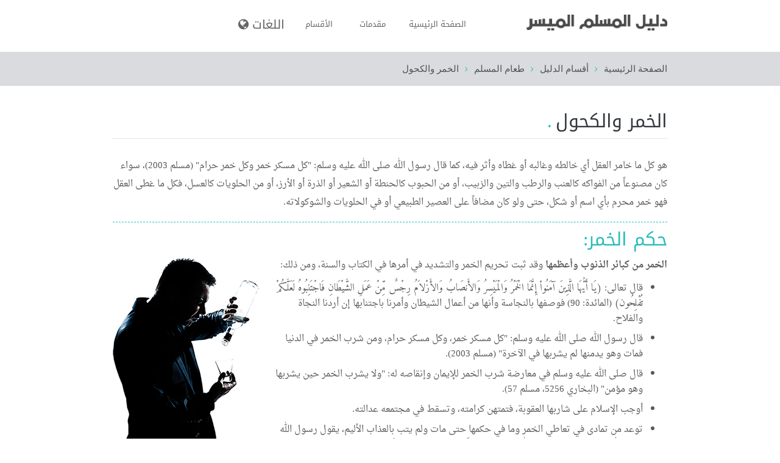

--- FILE ---
content_type: text/css
request_url: https://imuslimguide.com/sites/imuslimguide.com/files/css/css_gHMGtjYw-nV4vg6PKupLekeeG0UQYysGQTZUWPl10oQ.css
body_size: 10713
content:
.clearfix{*zoom:1;}.clearfix:before,.clearfix:after{display:table;content:"";line-height:0;}.clearfix:after{clear:both;}.btn{border:none !important;}.btn,.button,button{display:inline-block;*display:inline;*zoom:1;padding:4px 14px;margin-bottom:0;font-size:14px;line-height:20px;*line-height:20px;text-align:center;vertical-align:middle;cursor:pointer;color:#333;text-shadow:0 1px 1px rgba(255,255,255,.75);background-image:-moz-linear-gradient(top,#fff,#e6e6e6);background-image:-webkit-gradient(linear,0 0,0 100%,from(#fff),to(#e6e6e6));background-image:-webkit-linear-gradient(top,#fff,#e6e6e6);background-image:-o-linear-gradient(top,#fff,#e6e6e6);background-image:linear-gradient(to bottom,#fff,#e6e6e6);background-repeat:repeat-x;filter:e(%("progid:DXImageTransform.Microsoft.gradient(startColorstr='%d',endColorstr='%d',GradientType=0)",argb($startColor),argb($endColor)));border-color:#e6e6e6 #e6e6e6 #bfbfbf;border-color:rgba(0,0,0,.1) rgba(0,0,0,.1) fadein(rgba(0,0,0,.1),15%);*background-color:#e6e6e6;filter:e(%("progid:DXImageTransform.Microsoft.gradient(enabled = false)"));-webkit-border-radius:1px;-moz-border-radius:1px;border-radius:1px;*margin-left:0.3em;-webkit-box-shadow:none;-moz-box-shadow:none;box-shadow:none;font-family:'MuseoSlab';}.btn:hover,.button:hover,button:hover,.btn:active,.button:active,button:active,.btn.active,.button.active,button.active,.btn.disabled,.button.disabled,button.disabled,.btn[disabled],.button[disabled],button[disabled]{color:#333;background-color:#e6e6e6;*background-color:#d9d9d9;}.btn:active,.button:active,button:active,.btn.active,.button.active,button.active{background-color:#ccc e("\9");}.btn:first-child,.button:first-child,button:first-child{*margin-left:0;}.btn:hover,.button:hover,button:hover{color:#333;text-decoration:none;background-color:#e6e6e6;*background-color:#d9d9d9;-webkit-transition:background-position 0.1s linear;-moz-transition:background-position 0.1s linear;-o-transition:background-position 0.1s linear;transition:background-position 0.1s linear;}.btn:focus,.button:focus,button:focus{outline:thin dotted #333;outline:5px auto -webkit-focus-ring-color;outline-offset:-2px;}.btn.active,.button.active,button.active,.btn:active,.button:active,button:active{background-color:#e6e6e6;background-color:#d9d9d9 e("\9");background-image:none;outline:0;-webkit-box-shadow:"none";-moz-box-shadow:"none";box-shadow:"none";}.btn.disabled,.button.disabled,button.disabled,.btn[disabled],.button[disabled],button[disabled]{cursor:default;background-color:#e6e6e6;background-image:none;opacity:0.65;filter:"alpha(opacity=${opacity})";-webkit-box-shadow:none;-moz-box-shadow:none;box-shadow:none;}.jm-btn{line-height:30px;margin:0 10px;}.btn-large{padding:6px 22px;font-size:16px;line-height:normal;-webkit-border-radius:1px;-moz-border-radius:1px;border-radius:1px;}.btn-large [class^="fa fa-"]{margin-top:2px;}.btn-small{padding:3px 15px;font-size:12px;line-height:18px;}.btn-small [class^="fa fa-"]{margin-top:0;}.btn-mini{padding:3px 9px;font-size:11px;line-height:16px;}.btn-block{display:block;width:100%;padding-left:0;padding-right:0;-webkit-box-sizing:border-box;-moz-box-sizing:border-box;box-sizing:border-box;}.btn-block + .btn-block{margin-top:5px;}.btn-primary.active,.btn-warning.active,.btn-danger.active,.btn-success.active,.btn-info.active,.btn-inverse.active{color:rgba(255,255,255,.75);}.btn,.button{border-color:#c5c5c5;border-color:rgba(0,0,0,.15) rgba(0,0,0,.15) rgba(0,0,0,.25);}.btn-primary,.button{color:#fff;text-shadow:0 -1px 0 rgba(0,0,0,.25);background-image:-moz-linear-gradient(top,#29bcb8,#298fbc);background-image:-webkit-gradient(linear,0 0,0 100%,from(#29bcb8),to(#298fbc));background-image:-webkit-linear-gradient(top,#29bcb8,#298fbc);background-image:-o-linear-gradient(top,#29bcb8,#298fbc);background-image:linear-gradient(to bottom,#29bcb8,#298fbc);background-repeat:repeat-x;filter:e(%("progid:DXImageTransform.Microsoft.gradient(startColorstr='%d',endColorstr='%d',GradientType=0)",argb($startColor),argb($endColor)));border-color:#298fbc #298fbc #1b5f7d;border-color:rgba(0,0,0,.1) rgba(0,0,0,.1) fadein(rgba(0,0,0,.1),15%);*background-color:#298fbc;filter:e(%("progid:DXImageTransform.Microsoft.gradient(enabled = false)"));}.btn-primary:hover,.button:hover,.btn-primary:active,.button:active,.btn-primary.active,.button.active,.btn-primary.disabled,.button.disabled,.btn-primary[disabled],.button[disabled]{color:#fff;background-color:#298fbc;*background-color:#247fa7;}.btn-primary:active,.button:active,.btn-primary.active,.button.active{background-color:#206f92 e("\9");}.btn-warning{color:#fff;text-shadow:0 -1px 0 rgba(0,0,0,.25);background-image:-moz-linear-gradient(top,#fbb450,#f89406);background-image:-webkit-gradient(linear,0 0,0 100%,from(#fbb450),to(#f89406));background-image:-webkit-linear-gradient(top,#fbb450,#f89406);background-image:-o-linear-gradient(top,#fbb450,#f89406);background-image:linear-gradient(to bottom,#fbb450,#f89406);background-repeat:repeat-x;filter:e(%("progid:DXImageTransform.Microsoft.gradient(startColorstr='%d',endColorstr='%d',GradientType=0)",argb($startColor),argb($endColor)));border-color:#f89406 #f89406 #ad6704;border-color:rgba(0,0,0,.1) rgba(0,0,0,.1) fadein(rgba(0,0,0,.1),15%);*background-color:#f89406;filter:e(%("progid:DXImageTransform.Microsoft.gradient(enabled = false)"));}.btn-warning:hover,.btn-warning:active,.btn-warning.active,.btn-warning.disabled,.btn-warning[disabled]{color:#fff;background-color:#f89406;*background-color:#df8505;}.btn-warning:active,.btn-warning.active{background-color:#c67605 e("\9");}.btn-danger{color:#fff;text-shadow:0 -1px 0 rgba(0,0,0,.25);background-image:-moz-linear-gradient(top,#ee5f5b,#bd362f);background-image:-webkit-gradient(linear,0 0,0 100%,from(#ee5f5b),to(#bd362f));background-image:-webkit-linear-gradient(top,#ee5f5b,#bd362f);background-image:-o-linear-gradient(top,#ee5f5b,#bd362f);background-image:linear-gradient(to bottom,#ee5f5b,#bd362f);background-repeat:repeat-x;filter:e(%("progid:DXImageTransform.Microsoft.gradient(startColorstr='%d',endColorstr='%d',GradientType=0)",argb($startColor),argb($endColor)));border-color:#bd362f #bd362f #802420;border-color:rgba(0,0,0,.1) rgba(0,0,0,.1) fadein(rgba(0,0,0,.1),15%);*background-color:#bd362f;filter:e(%("progid:DXImageTransform.Microsoft.gradient(enabled = false)"));}.btn-danger:hover,.btn-danger:active,.btn-danger.active,.btn-danger.disabled,.btn-danger[disabled]{color:#fff;background-color:#bd362f;*background-color:#a9302a;}.btn-danger:active,.btn-danger.active{background-color:#942a25 e("\9");}.btn-success{color:#fff;text-shadow:0 -1px 0 rgba(0,0,0,.25);background-image:-moz-linear-gradient(top,#62c462,#51a351);background-image:-webkit-gradient(linear,0 0,0 100%,from(#62c462),to(#51a351));background-image:-webkit-linear-gradient(top,#62c462,#51a351);background-image:-o-linear-gradient(top,#62c462,#51a351);background-image:linear-gradient(to bottom,#62c462,#51a351);background-repeat:repeat-x;filter:e(%("progid:DXImageTransform.Microsoft.gradient(startColorstr='%d',endColorstr='%d',GradientType=0)",argb($startColor),argb($endColor)));border-color:#51a351 #51a351 #387038;border-color:rgba(0,0,0,.1) rgba(0,0,0,.1) fadein(rgba(0,0,0,.1),15%);*background-color:#51a351;filter:e(%("progid:DXImageTransform.Microsoft.gradient(enabled = false)"));}.btn-success:hover,.btn-success:active,.btn-success.active,.btn-success.disabled,.btn-success[disabled]{color:#fff;background-color:#51a351;*background-color:#499249;}.btn-success:active,.btn-success.active{background-color:#408140 e("\9");}.btn-info{color:#fff;text-shadow:0 -1px 0 rgba(0,0,0,.25);background-image:-moz-linear-gradient(top,#5bc0de,#2f96b4);background-image:-webkit-gradient(linear,0 0,0 100%,from(#5bc0de),to(#2f96b4));background-image:-webkit-linear-gradient(top,#5bc0de,#2f96b4);background-image:-o-linear-gradient(top,#5bc0de,#2f96b4);background-image:linear-gradient(to bottom,#5bc0de,#2f96b4);background-repeat:repeat-x;filter:e(%("progid:DXImageTransform.Microsoft.gradient(startColorstr='%d',endColorstr='%d',GradientType=0)",argb($startColor),argb($endColor)));border-color:#2f96b4 #2f96b4 #1f6377;border-color:rgba(0,0,0,.1) rgba(0,0,0,.1) fadein(rgba(0,0,0,.1),15%);*background-color:#2f96b4;filter:e(%("progid:DXImageTransform.Microsoft.gradient(enabled = false)"));}.btn-info:hover,.btn-info:active,.btn-info.active,.btn-info.disabled,.btn-info[disabled]{color:#fff;background-color:#2f96b4;*background-color:#2a85a0;}.btn-info:active,.btn-info.active{background-color:#24748c e("\9");}.btn-inverse{color:#fff;text-shadow:0 -1px 0 rgba(0,0,0,.25);background-image:-moz-linear-gradient(top,#444,#222);background-image:-webkit-gradient(linear,0 0,0 100%,from(#444),to(#222));background-image:-webkit-linear-gradient(top,#444,#222);background-image:-o-linear-gradient(top,#444,#222);background-image:linear-gradient(to bottom,#444,#222);background-repeat:repeat-x;filter:e(%("progid:DXImageTransform.Microsoft.gradient(startColorstr='%d',endColorstr='%d',GradientType=0)",argb($startColor),argb($endColor)));border-color:#222 #222 #000;border-color:rgba(0,0,0,.1) rgba(0,0,0,.1) fadein(rgba(0,0,0,.1),15%);*background-color:#222;filter:e(%("progid:DXImageTransform.Microsoft.gradient(enabled = false)"));}.btn-inverse:hover,.btn-inverse:active,.btn-inverse.active,.btn-inverse.disabled,.btn-inverse[disabled]{color:#fff;background-color:#222;*background-color:#151515;}.btn-inverse:active,.btn-inverse.active{background-color:#090909 e("\9");}button.btn,input[type="submit"].btn{*padding-top:3px;*padding-bottom:3px;}button.btn::-moz-focus-inner,input[type="submit"].btn::-moz-focus-inner{padding:0;border:0;}button.btn.btn-large,input[type="submit"].btn.btn-large{*padding-top:7px;*padding-bottom:7px;}button.btn.btn-small,input[type="submit"].btn.btn-small{*padding-top:3px;*padding-bottom:3px;}button.btn.btn-mini,input[type="submit"].btn.btn-mini{*padding-top:1px;*padding-bottom:1px;}.btn-link,.btn-link:active{background-color:transparent;background-image:none;-webkit-box-shadow:none;-moz-box-shadow:none;box-shadow:none;}.btn-link{border-color:transparent;cursor:pointer;color:#29bcb8;-webkit-border-radius:0;-moz-border-radius:0;border-radius:0;}.btn-link:hover{color:#1b7d7b;text-decoration:underline;background-color:transparent;}.btn-default{background:#29bcb8;color:#fff !important;text-shadow:none;border-top:1px solid #29bcb8 !important;border-bottom:3px solid #26afac !important;}.btn-default:hover,.btn-default:focus,.btn-default:active{background:#26afac !important;border:none;border-top:1px solid #26afac;border-bottom:3px solid #26afac;color:#fff !important;}.btn-primary,.button,button{background:rgba(41,188,184,0.1);border:2px solid #29bcb8 !important;color:#29bcb8;text-shadow:none;}.btn-primary:hover,.button:hover,button:hover,.btn-primary:focus,.button:focus,button:focus,.btn-primary:active,.button:active,button:active{background:rgba(41,188,184,0.5) !important;border:2px solid #29bcb8;color:#29bcb8;}.block{margin-top:30px;}.block:first-child,.block.block-system{margin-top:0;}.block .block-title{font-size:20px;font-weight:400;line-height:normal;text-transform:uppercase;margin:0 0 20px;}.region-sidebar-first .block-title,.region-sidebar-second .block-title{font-size:16px;margin:0 0 10px;}.from-the-block .views-row{clear:both;margin:15px 0 0;padding:0 0 15px;}.from-the-block .views-row .blog-info{width:15%;}.from-the-block .views-row .blog-info img{width:50px;height:auto;-webkit-border-radius:50%;-moz-border-radius:50%;border-radius:50%;margin:2px 0 5px;border:4px solid #efefef;}.from-the-block .views-row .blog-info .date{color:#29bcb8;font-size:11px;font-weight:normal;text-transform:lowercase;}.from-the-block .views-row .blog-info .month{color:#29bcb8;font-family:'MuseoSlab';font-size:14px;text-transform:uppercase;}.from-the-block .views-row .blog-content{width:82%;}.from-the-block .views-row .blog-content .from-the-block-read-more{font-size:11px;font-style:italic;}.sp-tweet .sp-avatar{margin-right:5px;}.me-team .slide-item-wrap{padding:15px;margin-bottom:50px;}.me-team .slide-item-wrap .slide-item-image{position:relative;}.me-team .slide-item-wrap img{border-radius:50%;display:block;margin:0 auto;max-width:100%;transition:all 0.18s linear 0s;}.me-team .slide-item-wrap .circle-border{background:none repeat scroll 0 0 transparent;border:1px solid #ecebe9;left:0px;position:absolute;top:0px;-webkit-transition-duration:225ms;-moz-transition-duration:225ms;-ms-transition-duration:225ms;-o-transition-duration:225ms;transition-duration:225ms;-webkit-transition-property:all;-moz-transition-property:all;-ms-transition-property:all;-o-transition-property:all;transition-property:all;-webkit-transition-timing-function:cubic-bezier(0.5,-0.7,0.67,0.7);-moz-transition-timing-function:cubic-bezier(0.5,-0.7,0.67,0.7);-ms-transition-timing-function:cubic-bezier(0.5,-0.7,0.67,0.7);-o-transition-timing-function:cubic-bezier(0.5,-0.7,0.67,0.7);transition-timing-function:cubic-bezier(0.5,-0.7,0.67,0.7);width:99%;height:99%;border-radius:50%;z-index:-1;}.me-team .slide-item-wrap:hover .circle-border{border:1px solid #29bcb8;-webkit-transform:scale(1.1);-moz-transform:scale(1.1);-ms-transform:scale(1.1);-o-transform:scale(1.1);transform:scale(1.1);-webkit-transition-timing-function:cubic-bezier(0.4,0.25,0.14,1.73);-moz-transition-timing-function:cubic-bezier(0.4,0.25,0.14,1.73);-ms-transition-timing-function:cubic-bezier(0.4,0.25,0.14,1.73);-o-transition-timing-function:cubic-bezier(0.4,0.25,0.14,1.73);transition-timing-function:cubic-bezier(0.4,0.25,0.14,1.73);}.me-team .slide-item-wrap .slide-item-title{padding:20px 0 15px;}.me-team .slide-item-wrap .slide-item-title .name{display:block;font-family:'MuseoSlab';font-size:20px;text-align:center;}.me-team .slide-item-wrap .slide-item-title .position{color:#999;display:block;text-align:center;}.me-team .slide-item-wrap .slide-item-desc{border-bottom:1px solid #e6e6e6;border-top:1px solid #e6e6e6;padding:15px 0;}.me-team .slide-item-wrap .user-social{font-size:12px;padding:15px 0;text-align:center;}.me-team .slide-item-wrap .user-social span:before{content:"/";padding:0 5px 0 0;}.me-team .slide-item-wrap .user-social span:first-child:before{display:none;}.region-sidebar-first .list-style1 .item-list ul,.region-sidebar-second .list-style1 .item-list ul{list-style:none;}.region-sidebar-first .list-style1 .item-list ul li,.region-sidebar-second .list-style1 .item-list ul li{margin:0 0 5px;padding:0;}.region-sidebar-first .list-style1 .item-list ul li a,.region-sidebar-second .list-style1 .item-list ul li a{font-family:'Open Sans',Helvetica,Arial,sans-serif;background:#f1f1f1;color:#4c5357;display:block;padding:10px;}.region-sidebar-first .list-style1 .item-list ul li a:before,.region-sidebar-second .list-style1 .item-list ul li a:before{color:#29bcb8;content:"\f105";font-family:fontawesome;padding:10px;}.region-sidebar-first .list-style1 .item-list ul li a:hover,.region-sidebar-second .list-style1 .item-list ul li a:hover{background:#29bcb8;color:#fff;}.region-sidebar-first .list-style1 .item-list ul li a:hover:before,.region-sidebar-second .list-style1 .item-list ul li a:hover:before{color:#fff;}.top-menu ul{list-style:none;padding:0;margin:0;}.top-menu ul li{padding:0;margin:0;float:right;list-style:none;}.top-menu ul li a{display:block;padding:4px 5px;}.rtl .top-menu ul li{float:left;}.sh-dropcap{overflow:hidden;}.sh-dropcap:first-letter{color:#666;display:block;float:left;font-size:50px;line-height:40px;padding:4px 8px 0 0;}.testimonial{margin:40px 0 20px;}.testimonial .testimonial-author{margin:-1px 0 0 0;padding:15px 0 15px 60px;background:url(https://imuslimguide.com/sites/imuslimguide.com/themes/me/images/bg-testimonial.png) no-repeat 20px 0px;}.testimonial .testimonial-author strong{font-weight:normal;color:#000;}.testimonial .testimonial-content{border:#efefef 1px solid;padding:10px;background:#fff;}.nav-pills > li.active > a,.nav-pills > li.active > a:hover,.nav-pills > li.active > a:focus{background:#29bcb8;}.tab-content .tab-pane{margin-top:20px;}.btn-mini{font-size:11px;line-height:16px;padding:3px 9px;}.panel-default > .panel-heading{background:none;border-color:#e5e5e5;}.panel-default > .panel-heading .panel-title{font-size:13px;}ul.arrow,ul.arrow-double,ul.tick,ul.cross,ul.star,ul.rss{list-style:none;padding:0;margin:0;}ul.arrow li::before,ul.arrow-double li::before,ul.tick li::before,ul.cross li::before,ul.star li::before,ul.rss li::before,ul.arrow li::after,ul.arrow-double li::after,ul.tick li::after,ul.cross li::after,ul.star li::after,ul.rss li::after{font-family:FontAwesome;font-size:11px;}.ltr ul.arrow li::before,.ltr ul.arrow-double li::before,.ltr ul.tick li::before,.ltr ul.cross li::before,.ltr ul.star li::before,.ltr ul.rss li::before{margin-right:5px;}.ltr ul.arrow li::before{content:"\f105";}.ltr ul.arrow-double li::before{content:"\f101";}.ltr ul.tick li::before{content:"\f00c";}.ltr ul.cross li::before{content:"\f00d";}.ltr ul.star li::before{content:"\f006";}.ltr ul.rss li::before{content:"\f09e";}.rtl ul.arrow li::after,.rtl ul.arrow-double li::after,.rtl ul.tick li::after,.rtl ul.cross li::after,.rtl ul.star li::after,.rtl ul.rss li::after{margin-left:5px;}.rtl ul.arrow li::after{content:"\f104";}.rtl ul.arrow-double li::after{content:"\f100";}.rtl ul.tick li::after{content:"\f00c";}.rtl ul.cross li::after{content:"\f00d";}.rtl ul.star li::after{content:"\f006";}.rtl ul.rss li::after{content:"\f09e";}img.pull-left,.pull-left > img{margin-right:15px;}img.pull-right,.pull-right > img{margin-left:15px;}.rtl{}.rtl img.pull-left,.rtl .pull-left > img{margin-left:15px;}.rtl img.pull-right,.rtl .pull-right > img{margin-right:15px;}.sh-blocknumber{position:relative;min-height:45px;}.sh-blocknumber span{font-weight:bold;width:48px;height:48px;line-height:48px;display:block;text-align:center;position:absolute;top:0;}.sh-blocknumber span.rounded{-webkit-border-radius:5px;-moz-border-radius:5px;border-radius:5px;}.sh-blocknumber span.circle{-webkit-border-radius:100%;-moz-border-radius:100%;border-radius:100%;}.ltr .sh-blocknumber{padding:5px 0 5px 60px;}.ltr .sh-blocknumber span{left:0;}.rtl{}.rtl .sh-blocknumber{padding:5px 60px 5px 0;}.rtl .sh-blocknumber span{right:0;}.sh-block.rounded{-webkit-border-radius:5px;-moz-border-radius:5px;border-radius:5px;}.sh-bubble{position:relative;margin-bottom:40px;}.sh-bubble cite{display:block;height:30px;line-height:36px;position:absolute;bottom:-30px;}.sh-bubble cite span{content:' ';position:absolute;top:0;display:block;width:0;height:0;border-bottom-color:transparent !important;}.ltr .sh-bubble cite{left:15px;padding-left:40px;}.ltr .sh-bubble cite span{left:0;border-left-color:transparent !important;}.rtl .sh-bubble cite{right:15px;padding-right:40px;}.rtl .sh-bubble cite span{right:0;border-right-color:transparent !important;}.ltr [class^="icon-"].pull-left,.ltr [class*=" icon-"].pull-left{margin-right:0.3em;}.ltr [class^="icon-"].pull-right,.ltr [class*=" icon-"].pull-right{margin-left:0.3em;}.rtl [class^="icon-"].pull-left,.rtl [class*=" icon-"].pull-left{margin-left:0.3em;}.rtl [class^="icon-"].pull-right,.rtl [class*=" icon-"].pull-right{margin-right:0.3em;}.block-contents .view-blog-categories .cat-title{background:#29bcb8;color:#fff;padding:0 10px;}.block-contents .view-blog-categories .cat-title a{color:#fff;display:block;font-size:17px;font-weight:normal;padding-right:20px;position:relative;text-transform:uppercase;}.block-contents .view-blog-categories .cat-image{margin-bottom:10px;}.block-contents .view-blog-categories .cat-image img{width:100%;height:auto;}.sh-blog{border-bottom:1px solid #dadbde;padding-bottom:20px;margin-bottom:20px;}.sh-blog .blog-content-tile{font-size:20px;text-transform:uppercase;color:#222;padding:0;margin:0 0 20px;color:#222;}.sh-blog .blog-content-tile a{color:#222;}.sh-blog .field-name-field-tags{display:inline-block;}.sh-blog .blog-image{position:relative;}.sh-blog .blog-image img{width:100%;height:auto;}.sh-blog .blog-image .image-overlay{border-color:#e1e1e1;background:none repeat scroll 0 0 #fff;position:absolute;z-index:500;display:block;height:100%;left:0;-webkit-transition:all 0.5s ease-in-out 0s;-moz-transition:all 0.5s ease-in-out 0s;-o-transition:all 0.5s ease-in-out 0s;transition:all 0.5s ease-in-out 0s;top:0;opacity:0;filter:"alpha(opacity=${opacity})";width:100%;-moz-box-sizing:border-box;border:0 solid rgba(0,0,0,0.7);overflow:visible;}.sh-blog .blog-image .image-overlay:hover{opacity:0.7;filter:"alpha(opacity=${opacity})";background:rgba(0,0,0,0.7);}.sh-blog .blog-image .image-overlay:hover .image-overlay-inside:before{height:80px;width:80px;line-height:80px;-webkit-transition:all 400ms;-moz-transition:all 400ms;-o-transition:all 400ms;transition:all 400ms;font-size:18px;margin:-40px 0 0 -40px;background:#29bcb8;color:#fff;}.sh-blog .blog-image .image-overlay .image-overlay-inside{border-color:#c3512f;color:#fff;height:100%;left:0;position:absolute;top:0;width:100%;}.sh-blog .blog-image .image-overlay .image-overlay-inside:before{content:"\f064";font-family:FontAwesome;font-size:14px;font-weight:normal;border-radius:50px 50px 50px 50px;color:#fff;height:40px;left:50%;line-height:40px;margin:-20px 0 0 -20px;position:absolute;text-align:center;top:50%;width:40px;z-index:500;}.sh-blog .article-info{border-bottom:1px solid #dadbde;font-size:11px;margin:0 0 15px;padding:10px 0;}.sh-blog .article-info .username,.sh-blog .article-info .cdate{color:#222;font-size:12px;font-weight:bold;}.sh-blog ul.links.inline li:first-child{padding:0;}.sh-lastest-news .blog-content-tile{padding:10px 0 7px;}.sh-lastest-news .blog-content{border-bottom:1px solid #efefef;border-top:1px solid #efefef;padding:15px 0;margin-bottom:15px;}.sh-lastest-news .bx-wrapper .bx-controls-direction a{top:60px;}.sh-lastest-news .bx-wrapper .bx-controls-direction a.bx-prev{left:-55px;}.sh-lastest-news .bx-wrapper .bx-controls-direction a.bx-next{right:-55px;}ul.pagination li a:not(.btn){border:1px solid #dedfe2;-webkit-border-radius:4px;-moz-border-radius:4px;border-radius:4px;color:#222;cursor:pointer;font-size:12px;font-weight:normal;margin:0 2px;padding:3px 10px;}ul.pagination li.active a{background:#29bcb8;color:#fff;border:1px solid #29bcb8;}ul.pagination li.active a:hover,ul.pagination li.active a:focus{background:#29bcb8 !important;}.superhero-mobile-menu-toggle{display:none;}@media screen and (min-width:992px){.superhero-dropdown{float:left;margin-right:20px;}.superhero-dropdown > ul{margin:0;}.superhero-dropdown > ul > li{margin:0 10px 0 0;padding:0;}.superhero-dropdown ul ul{opacity:0;height:0;position:absolute;min-width:260px;background:none repeat scroll 0 0 #fff;box-shadow:0 3px 8px rgba(0,0,0,0.125);overflow:hidden;margin:30px 0 0 0;padding:0;transition:margin-top 0.3s,opacity 0.3s;-webkit-transition:margin-top 0.3s,opacity 0.3s;z-index:999;}.superhero-dropdown ul ul li{list-style:none;border-bottom:1px solid #eee;margin:0;position:relative;}.superhero-dropdown ul ul li.last{border-bottom:none;}.superhero-dropdown ul ul li a{line-height:40px;font-size:12px;}.superhero-dropdown ul ul ul{top:0;left:260px;}.superhero-dropdown > ul > li{display:inline-block;position:relative;}.superhero-dropdown ul li:hover > ul{height:auto;opacity:1;margin-top:0;overflow:visible;}.superhero-dropdown a{display:block;padding:0 20px;font-size:15px;}.rtl .superhero-dropdown ul ul ul{left:-260px;}.main-menu-toggle{display:none;}.superhero-dropdown .menu-arrow{display:none;}}ul.menu{text-align:start;}@media screen and (max-width:991px){.superhero-dropdown{background:none repeat scroll 0 0 #333;left:0px;position:absolute;width:100%;max-height:0;overflow:hidden;-moz-transition:0.5s;-ms-transition:0.5s;-o-transition:0.5s;-webkit-transition:0.5s;transition:0.5s;z-index:999;}.superhero-dropdown.open{margin-top:20px;max-height:10000px;}.superhero-dropdown ul{margin:0;padding:0;}.superhero-dropdown ul li{list-style:none;}.superhero-dropdown ul li.last{border-bottom:none;}.superhero-dropdown ul li a{color:#868686;line-height:38px;}.superhero-dropdown ul li a:hover,.superhero-dropdown ul li a.active{color:#ea7d0c;}.superhero-dropdown ul ul{max-height:0;overflow:hidden;margin-left:15px;transition:max-height 0.3s,opacity 0.3s;-webkit-transition:max-height 0.3s,opacity 0.3s;}.superhero-dropdown ul ul.open{max-height:10000px;}.superhero-dropdown ul ul li{list-style:none;list-style-position:inside;white-space:pre;position:relative;}.superhero-dropdown ul ul li.expanded{background:none;}.main-menu-toggle{background:url("https://imuslimguide.com/sites/imuslimguide.com/themes/me/images/drill-menu-bg.png") no-repeat scroll center center rgba(0,0,0,0);cursor:pointer;display:block;width:35px;height:26px;float:left;margin-right:30px;height:100px;}.superhero-dropdown .menu-arrow{background-color:#fff;border-radius:3px;cursor:pointer;float:right;height:20px;line-height:20px;margin:10px;padding:0 0 0 10px;width:12px;position:absolute;right:10px;}.superhero-dropdown > ul ul li:hover{background:none !important;}}@media screen and (max-width:992px){.superhero-dropdown ul,.superhero-dropdown ul li{margin:0;padding:0;}.superhero-dropdown{left:0px;position:absolute;width:100%;max-height:0;overflow:hidden;z-index:999;}.superhero-dropdown.open{max-height:10000px;}.superhero-dropdown ul{margin:0;padding:0;}.superhero-dropdown ul li{list-style:none;position:relative;}.superhero-dropdown ul li.last{border-bottom:none;}.superhero-dropdown ul li a{display:inline-block;line-height:40px !important;padding:0 10px;color:#ccc !important;}.superhero-dropdown ul li a:hover,.superhero-dropdown ul li a.active{color:#fff !important;}.superhero-dropdown ul ul{max-height:0;overflow:hidden;margin:0 15px;transition:max-height 0.3s,opacity 0.3s;-webkit-transition:max-height 0.3s,opacity 0.3s;}.superhero-dropdown ul ul.open{max-height:10000px;}.superhero-dropdown ul ul li.expanded{background:none;}.main-menu-toggle{cursor:pointer;display:block;width:35px;height:26px;float:left;margin-right:30px;height:100px;}.superhero-dropdown .menu-arrow{background-color:#fff;border-radius:3px;cursor:pointer;top:10px;padding:0 5px;width:20px;position:absolute;text-align:center;right:10px;}.superhero-dropdown > ul ul li:hover{background:none !important;}}@media (min-width:992px){.superhero-dropdown{margin-right:0;}.superhero-dropdown > ul{float:right;margin:0;padding:0;}.superhero-dropdown > ul > li{transition:all 200ms ease 0s;list-style:none;display:inline-block;margin:0 3px;padding:0;position:relative;}.superhero-dropdown > ul > li:hover{background:url(https://imuslimguide.com/sites/imuslimguide.com/themes/me/images/bg-menu-over.png) repeat 0 0;}.superhero-dropdown > ul > li > a{color:#fff;display:inline-block;font-family:'MuseoSlab';font-size:13px;margin:0;padding:0 14px;text-transform:uppercase;border-bottom:4px solid transparent;}.superhero-dropdown > ul > li > a:hover,.superhero-dropdown > ul > li > a.active{color:#29bcb8;border-bottom:4px solid #29bcb8;}.superhero-dropdown > ul ul{background:#fff;-webkit-box-shadow:0 3px 8px rgba(0,0,0,0.125);-moz-box-shadow:0 3px 8px rgba(0,0,0,0.125);box-shadow:0 3px 8px rgba(0,0,0,0.125);margin:30px 0 0 0;padding:0;overflow:hidden;-webkit-transition:margin-top 0.3s;-moz-transition:margin-top 0.3s;-o-transition:margin-top 0.3s;transition:margin-top 0.3s;z-index:999;}.superhero-dropdown > ul ul li{border-bottom:1px solid #eee;}.superhero-dropdown > ul ul li a{padding:0 15px;}.superhero-dropdown > ul ul li a:not(.btn){color:#999;}.superhero-dropdown > ul ul li a.active{background:#f5f5f5;}.superhero-dropdown .menu-arrow{display:none;}}@media (max-width:991px){.superhero-mobile-menu-toggle{display:block;}a.superhero-mobile-menu-toggle{padding:5px 10px;position:absolute;right:10px;top:-37px;border:1px solid;}.region-menu{padding:0;}.superhero-dropdown{background:#34373e;-webkit-transition:0.5s;-moz-transition:0.5s;-o-transition:0.5s;transition:0.5s;}.superhero-dropdown.open{border-top:1px solid #eee;}.superhero-dropdown ul li a{padding:0 15px;color:#fff !important;}.superhero-dropdown ul li a:hover{color:#29bcb8 !important;}.superhero-dropdown ul li a.active{color:#29bcb8 !important;}.superhero-dropdown .menu-arrow{right:15px;}}@font-face{font-family:'MuseoSlab';src:url('https://imuslimguide.com/sites/imuslimguide.com/themes/me/fonts/MuseoSlab.eot');src:url('https://imuslimguide.com/sites/imuslimguide.com/themes/me/fonts/MuseoSlab.eot?#iefix') format('embedded-opentype'),url('https://imuslimguide.com/sites/imuslimguide.com/themes/me/fonts/MuseoSlab.woff') format('woff'),url('https://imuslimguide.com/sites/imuslimguide.com/themes/me/fonts/MuseoSlab.ttf') format('truetype');font-weight:normal;font-style:normal;}a{-webkit-transition:all 200ms;-moz-transition:all 200ms;-o-transition:all 200ms;transition:all 200ms;}.unstyled{margin:0;padding:0;list-style:none;}.unstyled i{margin:0 10px 0 0;}.center{text-align:center;}.center th,.center tr,.center td{text-align:center;}.left{float:left;}.right{float:right;}.rtl .left{float:right;}.rtl .right{float:left;}.rtl ul.pagenav .pagenav-prev{float:right;}.rtl ul.pagenav .pagenav-next{float:left;}.title-center.module h3.header{text-align:center !important;}.title-left.module h3.header{text-align:left !important;}.title-right.module h3.header{text-align:right !important;}.rtl .title-left.module h3.header{text-align:right !important;}.rtl .title-right.module h3.header{text-align:left !important;}.read-more:after{content:"\f105";font-family:FontAwesome;padding:0 5px;}.icontop [class^="fa fa-"]:before,.icontop [class*="fa fa-"]:before{display:block;font-size:38px;font-style:normal;font-variant:normal;font-weight:normal;line-height:100px;text-transform:none;}.icontop [class^="fa fa-"]:after,.icontop [class*="fa fa-"]:after{-moz-box-sizing:content-box;border-radius:50%;box-shadow:0 0 0 6px #efefef;content:"";height:100%;left:0;padding:0;pointer-events:none;position:absolute;top:0;transition:box-shadow 0.4s ease 0s;width:100%;}.icontop [class^="fa fa-"],.icontop [class*="fa fa-"]{color:#29bcb8;border-radius:50%;cursor:pointer;display:inline-block;font-size:0;height:100px;margin:15px 30px;position:relative;text-align:center;width:100px;z-index:1;}.icontop:hover [class^="fa fa-"]:after,.icontop:hover [class*="fa fa-"]:after{box-shadow:0 0 0 6px #29bcb8;}.icontop:hover [class^="fa fa-"],.icontop:hover [class*="fa fa-"]{color:#34373e;}.icontop h3.block-title{margin-top:5px;}.icontop-style2 [class^="fa fa-"],.icontop-style2 > [class*=" fa fa-"]{-webkit-transition:box-shadow 0.2s ease 0s;-moz-transition:box-shadow 0.2s ease 0s;-o-transition:box-shadow 0.2s ease 0s;transition:box-shadow 0.2s ease 0s;-webkit-border-radius:50%;-moz-border-radius:50%;border-radius:50%;cursor:pointer;display:inline-block;font-size:0;height:100px;margin:15px 30px;position:relative;text-align:center;width:100px;z-index:1;background:#29bcb8;color:#fff;}.icontop-style2 [class^="fa fa-"]:before,.icontop-style2 > [class*=" fa fa-"]:before{display:block;font-size:38px;font-style:normal;font-variant:normal;font-weight:normal;line-height:100px;text-transform:none;}.icontop-style2 [class^="fa fa-"]:after,.icontop-style2 > [class*=" fa fa-"]:after{-webkit-box-shadow:0 0 0 6px #efefef;-moz-box-shadow:0 0 0 6px #efefef;box-shadow:0 0 0 6px #efefef;left:0;padding:0;top:0;-webkit-transition:transform 0.2s ease 0s;-moz-transition:transform 0.2s ease 0s;-o-transition:transform 0.2s ease 0s;transition:transform 0.2s ease 0s;-webkit-transition:box-shadow 0.4s ease 0s;-moz-transition:box-shadow 0.4s ease 0s;-o-transition:box-shadow 0.4s ease 0s;transition:box-shadow 0.4s ease 0s;-moz-box-sizing:content-box;-webkit-border-radius:50% 50% 50% 50%;-moz-border-radius:50% 50% 50% 50%;border-radius:50% 50% 50% 50%;content:"";height:100%;pointer-events:none;position:absolute;width:100%;}.icontop-style2:hover [class^="fa fa-"]:after,.icontop-style2:hover > [class*=" fa fa-"]:after{-webkit-box-shadow:0 0 0 6px #29bcb8;-moz-box-shadow:0 0 0 6px #29bcb8;box-shadow:0 0 0 6px #29bcb8;opacity:1;filter:"alpha(opacity=${opacity})";-webkit-transform:scale(0.95);-moz-transform:scale(0.95);-ms-transform:scale(0.95);-o-transform:scale(0.95);transform:scale(0.95);}.icontop-style2:hover [class^="fa fa-"],.icontop-style2:hover > [class*=" fa fa-"]{color:#29bcb8;background:#efefef;}.icontop-style3 .fa{font-size:28px;color:#29bcb8;}.icontop-style3 h3.title{font-size:20px;font-weight:400;line-height:normal;margin:0 0 10px;}.icontop-style3 h3{font-size:16px;margin:0 0 10px;text-transform:uppercase;}.white-text{color:#fff;}.white-text .block-title{color:#fff;}h1,h2,h3,h4,h5,h6{font-family:'MuseoSlab';color:#34373e;font-weight:normal;line-height:1.2em;}.sh-container{padding-left:15px;padding-right:15px;}.sh-container [class*="col-md-"],.sh-container [class^="col-md-"],.sh-container [class*="col-xs-"],.sh-container [class^="col-xs-"],.sh-container [class*="col-sm-"],.sh-container [class^="col-sm-"],.sh-container [class*="col-lg-"],.sh-container [class^="col-lg-"]{padding-left:0;padding-right:0;}body{font-size:12px;color:#595959;line-height:20px;}.body-innerwrapper{overflow-x:hidden;overflow-y:auto;position:relative;}h2#page-title{border-bottom:1px solid #e8e8e8;margin:0 0 30px;padding:10px 0;text-transform:uppercase;}h2#page-title:after{content:".";color:#29bcb8;}img{height:auto;max-width:100%;}select,textarea,input[type="text"],input[type="password"],input[type="datetime"],input[type="datetime-local"],input[type="date"],input[type="month"],input[type="time"],input[type="week"],input[type="number"],input[type="email"],input[type="url"],input[type="search"],input[type="tel"],input[type="color"],.uneditable-input{-moz-border-bottom-colors:none;-moz-border-left-colors:none;-moz-border-right-colors:none;-moz-border-top-colors:none;background:#f2f2f2;border-color:#e8e8e8 #e8e8e8 #fff;border-image:none;border-radius:0;border-style:solid;border-width:1px;box-shadow:0 1px 2px rgba(0,0,0,0.05) inset;color:#595959;font-family:'Open Sans',sans-serif;font-size:12px;margin:0;padding:5px 10px;}input:focus:invalid:focus,textarea:focus:invalid:focus,select:focus:invalid:focus{border-color:#e9322d;box-shadow:0 0 6px #f8b9b7;}.element-invisible{display:none;}.p-style{font-family:'MuseoSlab';font-size:13px;color:#29bcb8;}.block-title-h4 .block-title{font-size:17.5px;text-transform:capitalize;}#section-top{padding:3px 0;background:#f5f5f5;}#section-top a{color:#aaa;}#section-top a:hover{color:#29bcb8;}#section-top #block-search-form .form-item-search-block-form{margin:0;}#section-top #block-search-form #edit-actions{display:none;}#section-top #block-search-form #edit-search-block-form--2{padding:2px 5px;width:200px;}#section-top .contac-top p{margin:0;padding:4px 0;}#section-header{background:#34373e;width:100%;}#section-header .superhero-dropdown > ul > li > a,#section-header .site-logo a{color:#fff;line-height:80px;-webkit-transition:all 0.5s ease-in-out;-moz-transition:all 0.5s ease-in-out;-o-transition:all 0.5s ease-in-out;transition:all 0.5s ease-in-out;}#section-header.fixed-transition .superhero-dropdown > ul > li > a,#section-header.fixed-transition .site-logo a{line-height:50px;}.front.header-overlay .sticky-wrapper{padding:0 !important;position:absolute !important;top:0;width:100%;z-index:999;}.front.header-overlay .sticky-wrapper .section-header{background:none !important;}.front.header-overlay .sticky-wrapper .section-header .container{background:url("https://imuslimguide.com/sites/imuslimguide.com/themes/me/images/bg-menu-over.png") repeat-x left bottom;}.header-white #section-header{background-color:#fff;background-image:url("https://imuslimguide.com/sites/imuslimguide.com/themes/me/images/white-bg.jpg") !important;background-repeat:repeat-x;border-bottom:1px solid #ccc;}.header-white #section-header .superhero-dropdown > ul > li > a,.header-white #section-header #section-header .site-logo a{color:#000;border:none !important;}.header-white #section-header .superhero-dropdown > ul > li > a:hover,.header-white #section-header #section-header .site-logo a:hover,.header-white #section-header .superhero-dropdown > ul > li > a.active,.header-white #section-header #section-header .site-logo a.active{color:#29bcb8;}#section-banner{clear:both;}#section-users{padding:30px 0;}#section-feature{padding:30px 0;border-bottom:1px solid #efefef;border-top:1px solid #efefef;}#section-feature [class*="region-feature-"]{border-left:1px solid #efefef;}#section-feature .region-feature-first{border-left:none;}#section-feature ul{padding:0;margin:0;list-style:none;}#section-feature ul li{padding:5px 0;}#section-feature ul li::before{content:"";font-family:fontawesome;font-size:7px;line-height:100%;padding:0 10px;color:#29bcb8;}#section-showcase{padding:30px 0;background-color:#f5f5f5;}#section-content{padding:30px 0;}#section-breadcrumb{background:#dadbde;color:#4c5357;font-family:'MuseoSlab';}#section-breadcrumb .breadcrumb{margin:0;padding:15px;background:none;}#section-breadcrumb .breadcrumb a{color:#4c5357;}#section-breadcrumb .breadcrumb a:hover{color:#29bcb8;}#section-breadcrumb .breadcrumb .divider{display:inline-block;font-size:0;line-height:normal;padding:0 10px;}#section-breadcrumb .breadcrumb .divider:before{content:"\f105";font-family:'FontAwesome';font-size:13px;color:#29bcb8;}#section-team{padding:30px 0;background-color:#f5f5f5;}#section-postcontent{color:#fff;}#section-postcontent h3{color:#fff;text-transform:uppercase;}#section-postcontent p{font-size:18px;}#section-topls{padding:40px 0;}#section-topls .view-id-testimonial .views-field-body{border:#efefef 1px solid;padding:10px;background:#fff;}#section-topls .view-id-testimonial .views-field-field-job-title{background:url(https://imuslimguide.com/sites/imuslimguide.com/themes/me/images/bg-testimonial.png) no-repeat 20px 0px;padding:5px 0 0 60px;margin-top:-1px;}#section-topls .view-id-testimonial .views-field-field-job-title .client_name{font-weight:bold;}#section-callus{background-color:#29bcb8;padding:40px 0;color:#fff;}#section-callus h3{color:#fff;font-size:24px;margin:0;font-weight:400;line-height:normal;}#section-callus a{color:#34373e;}#section-bottom{background:#34373e;color:#fff;padding:30px 0;}#section-bottom h3.block-title{color:#fff;text-transform:inherit;}#section-bottom .gettouch li{margin-bottom:10px;}#section-bottom .gettouch li i{color:#494c54;font-size:15px;}#section-footer{background:#34373e;color:#fff;}#section-footer .container{border-top:1px solid #4b4d52;padding:30px 0;}#section-footer ul{list-style:none;margin:0;padding:0;text-align:center;}#section-footer ul li{display:inline-block;margin:0 3px;}#section-strapline .container{border-bottom:thin solid #f5f5f5;padding-top:30px;padding-bottom:30px;}#section-strapline .container .span{color:#29bcb8;}.portfolio-filters{margin-bottom:20px;}.superhero-gallery-item.isotope-item{margin-bottom:30px;}.field-name-superhero-portfolio-image img{width:100%;margin-bottom:20px;}.bx-wrapper .bx-controls-direction a{background:none !important;text-indent:0 !important;}.bx-wrapper .bx-controls-direction a i{font-size:50px;}.view-superhero-portfolio .supcolumns3 .slide-item-desc,.view-superhero-portfolio .supcolumns4 .slide-item-desc{display:none;}.view-superhero-portfolio .supcolumns4 .slide-item-title{display:none;}.view-id-latest_work .bx-wrapper .bx-prev,.view-id-latest_work .bx-wrapper .bx-next{cursor:pointer;display:block;overflow:hidden;position:absolute;font-size:60px;vertical-align:middle;font-weight:normal;padding:50px 20px;line-height:22px;width:600px;margin-top:-60px;height:auto !important;background:#dadbde !important;}.view-id-latest_work .bx-wrapper .bx-prev:hover,.view-id-latest_work .bx-wrapper .bx-next:hover{background:#29bcb8 !important;color:#fff;}.view-id-latest_work .bx-wrapper .bx-prev{left:-660px;text-align:right;}.view-id-latest_work .bx-wrapper .bx-next{right:-660px;text-align:left;}.view-id-latest_work .bx-wrapper{position:relative;margin:0 auto 0;padding:0;*zoom:1;}.portfolio-filters ul#filters{list-style:none;padding:0;margin:0;}.portfolio-filters ul#filters li{border:0px solid #bdbdbd;cursor:pointer;display:inline-block;margin:0 0 4px 0 !important;padding:0 !important;font-family:'Open Sans',sans-serif;font-size:12px;}.portfolio-filters ul#filters li a{padding:4px 14px !important;line-height:20px;display:block;color:#fff;background:#ccc;}.portfolio-filters ul#filters li a:hover,.portfolio-filters ul#filters li a.active{background:#29bcb8;}.portfolio-container{padding:20px 0;}.jm-portfolio{color:#e5e5e5;}.jm-portfolio .slide-item-title a{font-size:20px;font-family:'MuseoSlab';font-weight:normal;text-transform:uppercase;}.jm-portfolio .slide-item-title a.main-color{color:#29bcb8;}.jm-portfolio .slide-item-readmore a,.jm-portfolio .slide-item-zoom a{border:1px solid #29bcb8;border-radius:1px 1px 1px 1px;color:#29bcb8;display:inline-block;font-size:13px;font-weight:normal;line-height:10px;padding:10px;text-align:center;}.jm-portfolio .slide-item-readmore a:hover,.jm-portfolio .slide-item-zoom a:hover{background:#29bcb8;color:#fff;}.jm-portfolio span.slide-item-readmore a{margin-right:10px;}.jm-portfolio .doublelines{margin-bottom:5px;position:relative;}.jm-portfolio .doublelines .slide-item-title{font-weight:bold;margin:10px 0;}.jm-portfolio .doublelines .paddding{padding:20px;}.jm-portfolio .doublelines .slide-item-title a{color:#fff;}.jm-portfolio .doublelines span.slide-item-readmore,.jm-portfolio .doublelines span.slide-item-zoom{display:inline-block;}.jm-portfolio .doublelines .slide-item-desc{font-size:12px;padding:10px;}.jm-portfolio .doublelines .slide-item-desc-warp{height:100%;left:0;overflow:hidden;position:absolute;top:0;width:100%;}.jm-portfolio .slide-item-wrap{position:relative;}.jm-portfolio .doublelines .slide-item-wrap-item img{-webkit-transition:all 0.2s ease-in;-moz-transition:all 0.2s ease-in;-o-transition:all 0.2s ease-in;transition:all 0.2s ease-in;}.jm-portfolio .doublelines .slide-item-wrap-item .slide-item-desc-warp{-ms-filter:"progid:DXImageTransform.Microsoft.Alpha(Opacity=0)";filter:alpha(opacity=0);opacity:0;background:none repeat scroll 0 0 rgba(30,30,30,0.8);-webkit-transition:all 0.4s ease-in-out;-moz-transition:all 0.4s ease-in-out;-o-transition:all 0.4s ease-in-out;transition:all 0.4s ease-in-out;}.jm-portfolio .doublelines .slide-item-wrap-item .slide-item-title{background:transparent;margin:50px 5px 20px 5px;-webkit-transform:translate(0,-200px);-moz-transform:translate(0,-200px);-ms-transform:translate(0,-200px);-o-transform:translate(0,-200px);transform:translate(0,-200px);-webkit-transition:all 0.2s ease-in-out;-moz-transition:all 0.2s ease-in-out;-o-transition:all 0.2s ease-in-out;transition:all 0.2s ease-in-out;}.jm-portfolio .doublelines .slide-item-wrap-item .slide-item-desc{-webkit-transform:translate(-200px,200px);-moz-transform:translate(-200px,200px);-ms-transform:translate(-200px,200px);-o-transform:translate(-200px,200px);transform:translate(-200px,200px);-webkit-transition:all 0.2s ease-in-out;-moz-transition:all 0.2s ease-in-out;-o-transition:all 0.2s ease-in-out;transition:all 0.2s ease-in-out;}.jm-portfolio .doublelines .slide-item-wrap-item .slide-item-readmore{-webkit-transform:translate(-200px,0);-moz-transform:translate(-200px,0);-ms-transform:translate(-200px,0);-o-transform:translate(-200px,0);transform:translate(-200px,0);-webkit-transition:all 0.2s ease-in-out;-moz-transition:all 0.2s ease-in-out;-o-transition:all 0.2s ease-in-out;transition:all 0.2s ease-in-out;}.jm-portfolio .doublelines .slide-item-wrap-item .slide-item-zoom{-webkit-transform:translate(200px,0);-moz-transform:translate(200px,0);-ms-transform:translate(200px,0);-o-transform:translate(200px,0);transform:translate(200px,0);-webkit-transition:all 0.2s ease-in-out;-moz-transition:all 0.2s ease-in-out;-o-transition:all 0.2s ease-in-out;transition:all 0.2s ease-in-out;}.jm-portfolio .doublelines .slide-item-wrap-item:hover .slide-item-desc-warp{text-align:center;-ms-filter:"progid:DXImageTransform.Microsoft.Alpha(Opacity=100)";filter:alpha(opacity=100);opacity:1;}.jm-portfolio .doublelines .slide-item-wrap-item:hover .slide-item-title,.jm-portfolio .doublelines .slide-item-wrap-item:hover .slide-item-desc,.jm-portfolio .doublelines .slide-item-wrap-item:hover .slide-item-readmore,.jm-portfolio .doublelines .slide-item-wrap-item:hover .slide-item-zoom{-ms-filter:"progid:DXImageTransform.Microsoft.Alpha(Opacity=100)";filter:alpha(opacity=100);opacity:1;-webkit-transform:translateY(0px);-moz-transform:translateY(0px);-o-transform:translateY(0px);-ms-transform:translateY(0px);transform:translateY(0px);}.jm-portfolio .doublelines .slide-item-wrap-item:hover .slide-item-desc{-webkit-transition-delay:0.1s;-moz-transition-delay:0.1s;-o-transition-delay:0.1s;-ms-transition-delay:0.1s;transition-delay:0.1s;}.jm-portfolio .doublelines .slide-item-wrap-item:hover .slide-item-readmore a{-webkit-transition-delay:0.2s;-moz-transition-delay:0.2s;-o-transition-delay:0.2s;-ms-transition-delay:0.2s;transition-delay:0.2s;}.jm-portfolio .portfolio .jmnewsprohover{background:rgba(30,30,30,0.8);bottom:0;color:#e5e5e5;left:0;position:absolute;right:0;text-align:center;top:0;}.jm-portfolio .portfolio .paddding{padding:20px;}.jm-portfolio .portfolio .jmnewspro.portfolio img:hover{-webkit-transform:scale(1.1) rotateZ(-3deg);-moz-transform:scale(1.1) rotateZ(-3deg);-ms-transform:scale(1.1) rotateZ(-3deg);-o-transform:scale(1.1) rotateZ(-3deg);transform:scale(1.1) rotateZ(-3deg);}.jm-portfolio .portfolio .slide-lightbox-wrap a{color:#ffc92b;font-size:16px;}.jm-portfolio .portfolio .slide-lightbox-wrap{margin-top:10px;}.jm-portfolio .portfolio .slide-item-wrap-item{position:relative;overflow:hidden;}.jm-portfolio .portfolio .jmnewsprohover .slide-inner .padding{padding:0 8px !important;}.jm-portfolio .portfolio .slide-item-wrap-item .slide-item-readmore{-webkit-transform:translate(-200px,0);-moz-transform:translate(-200px,0);-o-transform:translate(-200px,0);-ms-transform:translate(-200px,0);transform:translate(-200px,0);-webkit-transition:all 0.2s ease-in-out;-moz-transition:all 0.2s ease-in-out;-o-transition:all 0.2s ease-in-out;-ms-transition:all 0.2s ease-in-out;transition:all 0.2s ease-in-out;}.jm-portfolio .portfolio .slide-item-wrap-item .slide-item-zoom{-webkit-transform:translate(200px,0);-moz-transform:translate(200px,0);-o-transform:translate(200px,0);-ms-transform:translate(200px,0);transform:translate(200px,0);-webkit-transition:all 0.2s ease-in-out;-moz-transition:all 0.2s ease-in-out;-o-transition:all 0.2s ease-in-out;-ms-transition:all 0.2s ease-in-out;transition:all 0.2s ease-in-out;}.jm-portfolio .portfolio .slide-item-wrap-item img{-webkit-transition:all 0.2s ease-in;-moz-transition:all 0.2s ease-in;-o-transition:all 0.2s ease-in;-ms-transition:all 0.2s ease-in;transition:all 0.2s ease-in;}.jm-portfolio .portfolio .slide-item-wrap-item .slide-item-desc-warp{-ms-filter:"progid:DXImageTransform.Microsoft.Alpha(Opacity=0)";filter:alpha(opacity=0);opacity:0;background:none repeat scroll 0 0 rgba(30,30,30,0.8);-webkit-transition:all 0.4s ease-in-out;-moz-transition:all 0.4s ease-in-out;-o-transition:all 0.4s ease-in-out;-ms-transition:all 0.4s ease-in-out;transition:all 0.4s ease-in-out;}.jm-portfolio .portfolio .slide-item-wrap-item .slide-item-title{background:transparent;margin:20% 5px 0px 5px;-webkit-transform:translate(0,-200px);-moz-transform:translate(0,-200px);-o-transform:translate(0,-200px);-ms-transform:translate(0,-200px);transform:translate(0,-200px);-webkit-transition:all 0.2s ease-in-out;-moz-transition:all 0.2s ease-in-out;-o-transition:all 0.2s ease-in-out;-ms-transition:all 0.2s ease-in-out;transition:all 0.2s ease-in-out;}.jm-portfolio .portfolio .slide-item-wrap-item .slide-item-desc{-webkit-transform:translate(0px,-200px);-moz-transform:translate(0px,-200px);-o-transform:translate(0px,-200px);-ms-transform:translate(0px,-200px);transform:translate(0px,-200px);-webkit-transition:all 0.2s ease-in-out;-moz-transition:all 0.2s ease-in-out;-o-transition:all 0.2s ease-in-out;-ms-transition:all 0.2s ease-in-out;transition:all 0.2s ease-in-out;}.jm-portfolio .portfolio .slide-item-wrap-item .slide-item-readmore{display:inline-block;-webkit-transform:translate(-250px,0);-moz-transform:translate(-250px,0);-o-transform:translate(-250px,0);-ms-transform:translate(-250px,0);transform:translate(-250px,0);-webkit-transition:all 0.2s ease-in-out;-moz-transition:all 0.2s ease-in-out;-o-transition:all 0.2s ease-in-out;-ms-transition:all 0.2s ease-in-out;transition:all 0.2s ease-in-out;}.jm-portfolio .portfolio .slide-item-wrap-item .slide-item-zoom{display:inline-block;-webkit-transform:translate(250px,0);-moz-transform:translate(250px,0);-o-transform:translate(250px,0);-ms-transform:translate(250px,0);transform:translate(250px,0);-webkit-transition:all 0.2s ease-in-out;-moz-transition:all 0.2s ease-in-out;-o-transition:all 0.2s ease-in-out;-ms-transition:all 0.2s ease-in-out;transition:all 0.2s ease-in-out;}.jm-portfolio .portfolio .slide-item-wrap-item:hover .slide-item-desc-warp{-ms-filter:"progid:DXImageTransform.Microsoft.Alpha(Opacity=100)";filter:alpha(opacity=100);opacity:1;}.jm-portfolio .portfolio .slide-item-wrap-item:hover .slide-item-title,.jm-portfolio .portfolio .slide-item-wrap-item:hover .slide-item-desc,.jm-portfolio .portfolio .slide-item-wrap-item:hover .slide-item-readmore,.jm-portfolio .portfolio .slide-item-wrap-item:hover .slide-item-zoom{-ms-filter:"progid:DXImageTransform.Microsoft.Alpha(Opacity=100)";filter:alpha(opacity=100);opacity:1;-webkit-transform:translateY(0px);-moz-transform:translateY(0px);-o-transform:translateY(0px);-ms-transform:translateY(0px);transform:translateY(0px);}.jm-portfolio .portfolio .slide-item-wrap-item:hover .slide-item-readmore a{margin-right:10px;}.jm-portfolio .portfolio .slide-item-wrap .view .slide-item-desc-warp{width:98%;height:96.5%;margin:3px;}.jm-portfolio #jmnewspro-173.portfolio .slide-item-wrap-item .slide-item-title{margin:32px 0 20px 0;}.jm-portfolio #jmnewspro-173.portfolio .jmnewsprohover .slide-inner{padding:12px 5px;}.jm-portfolio .portfolio .slider{position:relative;clear:both;margin-top:15px;}.jm-portfolio .portfolio .slide-item{transform:scale(1);-ms-transform:scale(1);-webkit-transform:scale(1);-moz-transition:0.8s;-webkit-transition:0.8s;}.jm-portfolio .portfolio .slide-item.jmhidden{transform:scale(0);-ms-transform:scale(0);-webkit-transform:scale(0);}.supcolumns4 .paddding{padding:60px 20px !important;}.contact-social ul{list-style:none;padding:0;margin:0;}.contact-social ul li{float:left;margin:0 12px;}.contact-social ul li i{border:1px solid;-webkit-border-radius:50%;-moz-border-radius:50%;border-radius:50%;display:block;font-size:24px;height:40px;line-height:40px;text-align:center;width:40px;}.contact-social ul li i.fa.fa-facebook{color:#3b5998;}.contact-social ul li i.fa.fa-twitter{color:#04b4eb;}.contact-social ul li i.fa.fa-flickr{color:#e842a4;}.contact-social ul li i.fa.fa-google-plus{color:#da5834;}.contact-social ul li i:hover.fa.fa-facebook{color:#fff;background:#3b5998;}.contact-social ul li i:hover.fa.fa-twitter{color:#fff;background:#04b4eb;}.contact-social ul li i:hover.fa.fa-flickr{color:#fff;background:#e842a4;}.contact-social ul li i:hover.fa.fa-google-plus{color:#fff;background:#da5834;}.gallery-filters .btn-default{background:none repeat scroll 0 0 #ccc;border:medium none !important;margin:10px 5px 30px;}.gallery-filters .btn-default.active{background:#29bcb8 !important;}.rtl{direction:rtl;}.rtlbody > *{direction:rtl;}.rtl .col-lg-1,.rtl .col-lg-2,.rtl .col-lg-3,.rtl .col-lg-4,.rtl .col-lg-5,.rtl .col-lg-6,.rtl .col-lg-7,.rtl .col-lg-8,.rtl .col-lg-9,.rtl .col-lg-10,.rtl .col-lg-11,.rtl .col-lg-12{float:right;}.rtl .unstyled i{margin:0 0 0 10px;}.rtl .region-menu .superhero-dropdown > ul{float:left;}.rtl .sp-tweet .sp-avatar{margin:0 0 0 5px;}.rtl #section-topls .view-id-testimonial .views-field-field-job-title{background:url(/sites/imuslimguide.com/files/images/bg-testimonial-rtl.png) no-repeat 165px 0px;padding:5px 60px 0 0;}.rtl .fa-angle-left:before{content:"\f105";}.rtl .fa-angle-right:before{content:"\f104";}.rtl .view-latest-work,.rtl .view-clients,.rtl .view-testimonial,.rtl .view-team{direction:ltr;}.rtl .view-latest-work .fa-angle-left:before,.rtl .view-clients .fa-angle-left:before,.rtl .view-testimonial .fa-angle-left:before,.rtl .view-team .fa-angle-left:before{content:"\f104";}.rtl .view-latest-work .fa-angle-right:before,.rtl .view-clients .fa-angle-right:before,.rtl .view-testimonial .fa-angle-right:before,.rtl .view-team .fa-angle-right:before{content:"\f105";}.rtl .view-testimonial{text-align:right;}.shPriceTable:after{clear:both;content:"";display:table;}.shPriceTable{padding:60px 0 48px;text-align:center;}.shCentered{clear:both;text-align:center;}.shPriceTable dl{background:#fff;display:block;}.shPriceTable dl dd{margin:0;display:block;line-height:1.6;padding:10px;}.shPriceTable dl dd.odd{background:#f8f8f8;}.shPriceTable.col4 dl{float:left;width:25%;padding-bottom:20px;box-shadow:1px 1px 5px 1px #ddd;-webkit-box-shadow:1px 1px 5px 1px #ddd;-moz-box-shadow:1px 1px 5px 1px #ddd;}.shPriceTable dl.shPremium{position:relative;z-index:1;margin-top:-20px;}.shPriceTable dl.shPremium dt small{display:block;clear:both;font-size:12px;line-height:1;text-transform:uppercase;color:#fff;padding:5px;}.shPriceTable dd small{font-size:12px;display:block;clear:both;}.shPriceTable dl.shPremium dt{color:#fff;border-bottom:1px solid #ddd;}.shPriceTable dt{border-bottom:1px solid #ddd;display:block;font-family:'MuseoSlab';font-size:24px;font-weight:400;line-height:1.5;padding:10px;text-transform:uppercase;}.shPriceTable dl.shPremium dt{border-bottom:1px solid #ddd;}.shPriceTable dd.shPrice{color:#333;font-size:68px;line-height:1.2;font-weight:600;}.shPriceTable dd.shPrice small{color:#999;font-size:16px;font-weight:300;}.shPriceTable dl.shPremium dt{background:#29bcb8;}.page-contact .form-checkbox{margin-left:0 !important;}@media (max-width:979px){.container{width:auto;}#section-header .superhero-dropdown > ul > li > a,#section-header .site-logo a{line-height:45px !important;}#section-feature img,#section-topls img,#section-latest img{height:auto !important;}}


--- FILE ---
content_type: text/plain
request_url: https://www.google-analytics.com/j/collect?v=1&_v=j102&aip=1&a=869235936&t=pageview&_s=1&dl=https%3A%2F%2Fimuslimguide.com%2Far%2Ffood-and-drink%2F3&ul=en-us%40posix&dt=%D8%A7%D9%84%D8%AE%D9%85%D8%B1%20%D9%88%D8%A7%D9%84%D9%83%D8%AD%D9%88%D9%84%20%7C%20%D8%AF%D9%84%D9%8A%D9%84%20%D8%A7%D9%84%D9%85%D8%B3%D9%84%D9%85%20%D8%A7%D9%84%D9%85%D9%8A%D8%B3%D8%B1&sr=1280x720&vp=1280x720&_u=YEBAAEABAAAAACAAI~&jid=972814315&gjid=1638119382&cid=951436658.1767042607&tid=UA-147444897-2&_gid=2064297339.1767042607&_r=1&_slc=1&z=1939621905
body_size: -451
content:
2,cG-D1KFCRWE29